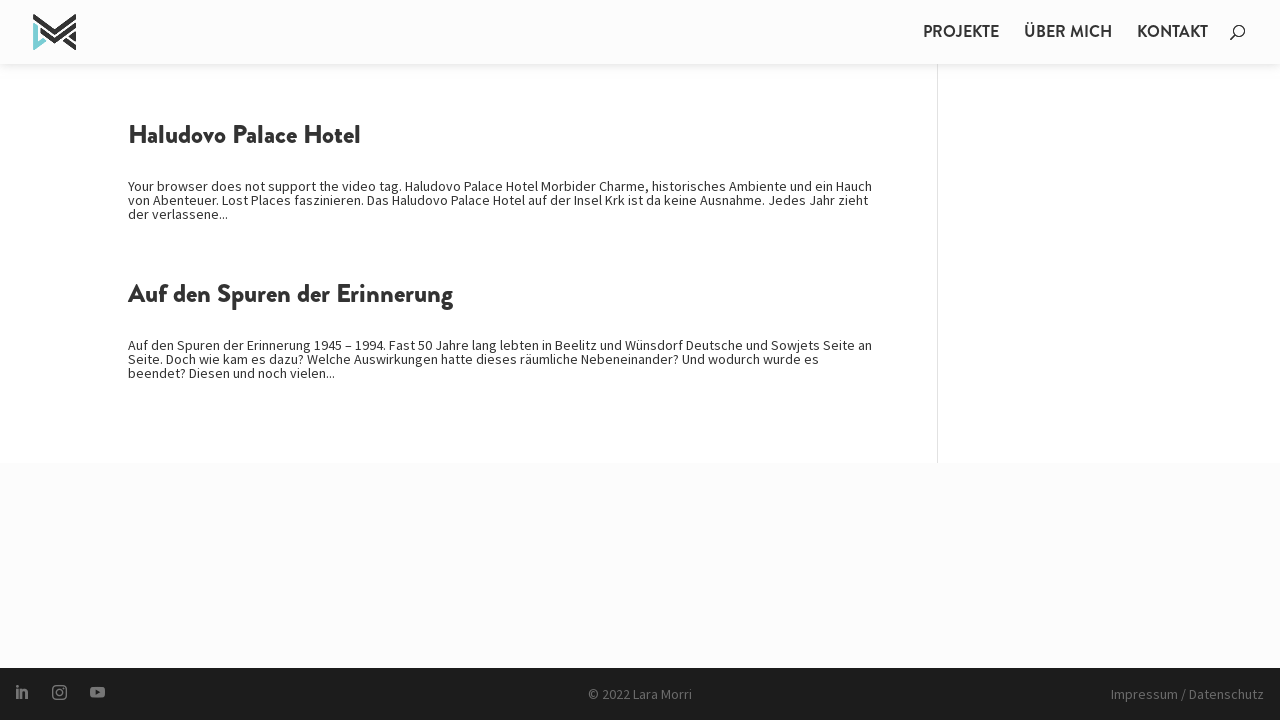

--- FILE ---
content_type: text/css
request_url: https://laracarina.ch/wp-content/et-cache/taxonomy/project_category/6/et-divi-dynamic-tb-1280-late.css?ver=1768867882
body_size: 77
content:
@font-face{font-family:ETmodules;font-display:block;src:url(//laracarina.ch/wp-content/themes/Divi/core/admin/fonts/modules/social/modules.eot);src:url(//laracarina.ch/wp-content/themes/Divi/core/admin/fonts/modules/social/modules.eot?#iefix) format("embedded-opentype"),url(//laracarina.ch/wp-content/themes/Divi/core/admin/fonts/modules/social/modules.woff) format("woff"),url(//laracarina.ch/wp-content/themes/Divi/core/admin/fonts/modules/social/modules.ttf) format("truetype"),url(//laracarina.ch/wp-content/themes/Divi/core/admin/fonts/modules/social/modules.svg#ETmodules) format("svg");font-weight:400;font-style:normal}

--- FILE ---
content_type: text/css
request_url: https://laracarina.ch/wp-content/themes/divi-child/style.css?ver=4.22.2
body_size: 703
content:
/*
 Theme Name:     Divi Child
 Theme URI:      https://www.elegantthemes.com/gallery/divi/
 Description:    Portfolio Divi Child Theme
 Author:         Lara Morri
 Author URI:     https://www.laracarina.ch
 Template:       Divi
 Version:        1.0.0
*/


/* Theme customization starts here
------------------------------------------------------- */
html, body {
  	margin: 0!important;
	background-color: #fcfcfc!important;
}

/* Menu Drop Shadow */
#main-header, #main-header.et-fixed-header {
	box-shadow: 0 -1px 11px rgba(183,183,183,.63)!important;
	-moz-box-shadow: 0 -1px 11px rgba(183,183,183,.63)!important;
	-webkit-box-shadow: 0 -1px 11px rgba(183,183,183,.63)!important;
}

/* Font Size Search Icon */
#et_search_icon:before {
    font-size: 15px!important;
}

/* Change hover color on primary menu */
#top-menu-nav #top-menu a:hover, #mobile_menu_slide a:hover {
    color: #7acdd4!important;
    opacity:1 !important;
}

/* Change hover color on Mobile Menu  */
.et_mobile_menu li a:hover, header#main-header.et-fixed-header ul li ul li a:hover {
     color: #7acdd4 !important;
     opacity:1 !important;
}

/* Make Mobile Menu Uppercase */
.et_mobile_menu li a, .nav li li a {
	text-transform: uppercase!important;
}

/* Change Hover Color on Search Icon */
#et_search_icon:hover:before {
	color: #7acdd4;
}

/* custom color for selected text */
::-moz-selection { background-color: rgba(122, 205, 212, 1)!important; color: #fcfcfc!important;}
::selection { background-color: rgba(122, 205, 212, 1)!important; color: #fcfcfc!important;}

/*add labels above the form input fields*/
.et_pb_contact_form label.et_pb_contact_form_label {
  	display: block !important;
  	font-family: "Brandon Bold", sans-serif;
	font-size: 1rem;
	margin-bottom: 3px;
}
/*hide the extra label*/
.et_pb_contact_form .et_pb_contact_field_options_wrapper .et_pb_contact_field_options_title {
    display: none;
}
/*make placehold text same color as field background*/
.et_pb_contact_form ::-webkit-input-placeholder {
	color: #f2f2f2 !important;
}
.et_pb_contact_form.my_contact :-moz-placeholder {
	color: #f2f2f2 !important;
}
.et_pb_contact_form ::-moz-placeholder {
	color: #f2f2f2 !important;
}
.et_pb_contact_form :-ms-input-placeholder {
	color: #f2f2f2 !important;
}

/* Sticky Header on Mobile */
@media (max-width: 980px) {
.et_fixed_nav #main-header, .et_fixed_nav #top-header, .et_non_fixed_nav.et_transparent_nav #main-header, 	.et_non_fixed_nav.et_transparent_nav #top-header {
		position: fixed;
	}
}


--- FILE ---
content_type: text/css
request_url: https://laracarina.ch/wp-content/et-cache/taxonomy/project_category/6/et-divi-dynamic-tb-1280-late.css
body_size: 77
content:
@font-face{font-family:ETmodules;font-display:block;src:url(//laracarina.ch/wp-content/themes/Divi/core/admin/fonts/modules/social/modules.eot);src:url(//laracarina.ch/wp-content/themes/Divi/core/admin/fonts/modules/social/modules.eot?#iefix) format("embedded-opentype"),url(//laracarina.ch/wp-content/themes/Divi/core/admin/fonts/modules/social/modules.woff) format("woff"),url(//laracarina.ch/wp-content/themes/Divi/core/admin/fonts/modules/social/modules.ttf) format("truetype"),url(//laracarina.ch/wp-content/themes/Divi/core/admin/fonts/modules/social/modules.svg#ETmodules) format("svg");font-weight:400;font-style:normal}

--- FILE ---
content_type: application/x-javascript
request_url: https://laracarina.ch/wp-content/themes/divi-child/js/scripts.js?ver=6.3.5
body_size: -61
content:
jQuery( document ).ready(function() {
	jQuery(window).load(function(){

	});

});
